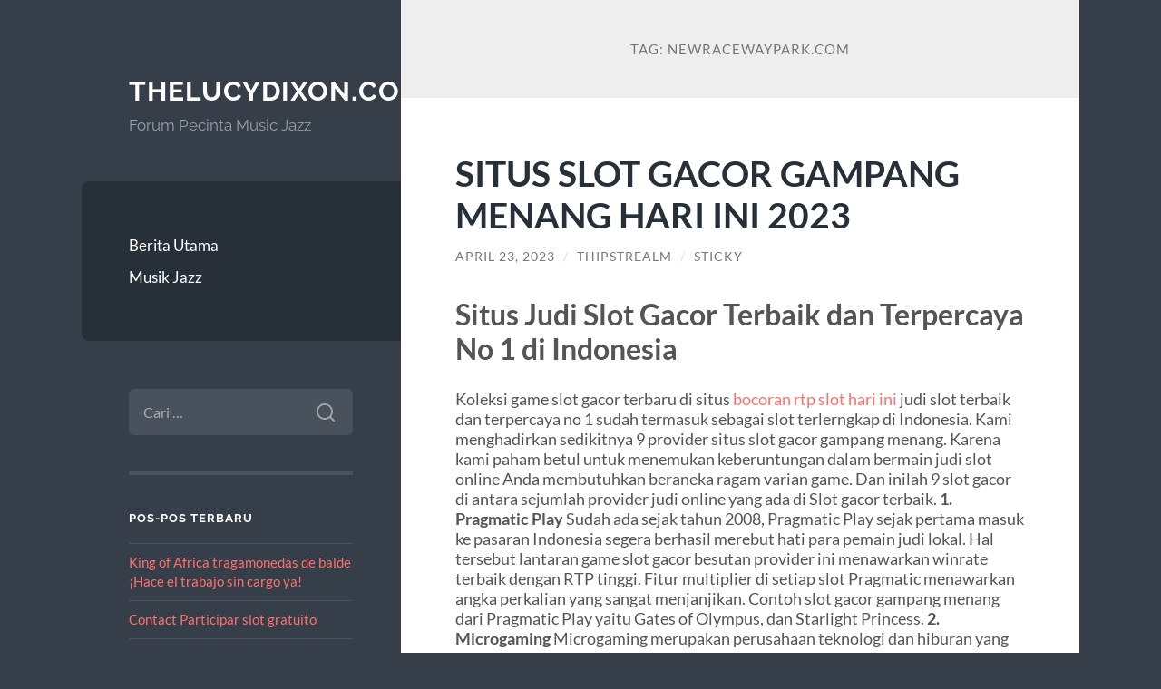

--- FILE ---
content_type: text/html; charset=UTF-8
request_url: https://www.thelucydixon.com/tag/newracewaypark-com/
body_size: 11672
content:
<!DOCTYPE html>

<html lang="id">

	<head>

		<meta charset="UTF-8">
		<meta name="viewport" content="width=device-width, initial-scale=1.0" >

		<link rel="profile" href="https://gmpg.org/xfn/11">

		<meta name='robots' content='index, follow, max-image-preview:large, max-snippet:-1, max-video-preview:-1' />
	<style>img:is([sizes="auto" i], [sizes^="auto," i]) { contain-intrinsic-size: 3000px 1500px }</style>
	
	<!-- This site is optimized with the Yoast SEO plugin v26.7 - https://yoast.com/wordpress/plugins/seo/ -->
	<title>newracewaypark.com Archives - Thelucydixon.com</title>
	<link rel="canonical" href="https://www.thelucydixon.com/tag/newracewaypark-com/" />
	<meta property="og:locale" content="id_ID" />
	<meta property="og:type" content="article" />
	<meta property="og:title" content="newracewaypark.com Archives - Thelucydixon.com" />
	<meta property="og:url" content="https://www.thelucydixon.com/tag/newracewaypark-com/" />
	<meta property="og:site_name" content="Thelucydixon.com" />
	<meta name="twitter:card" content="summary_large_image" />
	<script type="application/ld+json" class="yoast-schema-graph">{"@context":"https://schema.org","@graph":[{"@type":"CollectionPage","@id":"https://www.thelucydixon.com/tag/newracewaypark-com/","url":"https://www.thelucydixon.com/tag/newracewaypark-com/","name":"newracewaypark.com Archives - Thelucydixon.com","isPartOf":{"@id":"https://www.thelucydixon.com/#website"},"breadcrumb":{"@id":"https://www.thelucydixon.com/tag/newracewaypark-com/#breadcrumb"},"inLanguage":"id"},{"@type":"BreadcrumbList","@id":"https://www.thelucydixon.com/tag/newracewaypark-com/#breadcrumb","itemListElement":[{"@type":"ListItem","position":1,"name":"Home","item":"https://www.thelucydixon.com/"},{"@type":"ListItem","position":2,"name":"newracewaypark.com"}]},{"@type":"WebSite","@id":"https://www.thelucydixon.com/#website","url":"https://www.thelucydixon.com/","name":"Thelucydixon.com","description":"Forum Pecinta Music Jazz","potentialAction":[{"@type":"SearchAction","target":{"@type":"EntryPoint","urlTemplate":"https://www.thelucydixon.com/?s={search_term_string}"},"query-input":{"@type":"PropertyValueSpecification","valueRequired":true,"valueName":"search_term_string"}}],"inLanguage":"id"}]}</script>
	<!-- / Yoast SEO plugin. -->


<link rel="alternate" type="application/rss+xml" title="Thelucydixon.com &raquo; Feed" href="https://www.thelucydixon.com/feed/" />
<link rel="alternate" type="application/rss+xml" title="Thelucydixon.com &raquo; Umpan Komentar" href="https://www.thelucydixon.com/comments/feed/" />
<link rel="alternate" type="application/rss+xml" title="Thelucydixon.com &raquo; newracewaypark.com Umpan Tag" href="https://www.thelucydixon.com/tag/newracewaypark-com/feed/" />
<script type="text/javascript">
/* <![CDATA[ */
window._wpemojiSettings = {"baseUrl":"https:\/\/s.w.org\/images\/core\/emoji\/16.0.1\/72x72\/","ext":".png","svgUrl":"https:\/\/s.w.org\/images\/core\/emoji\/16.0.1\/svg\/","svgExt":".svg","source":{"concatemoji":"https:\/\/www.thelucydixon.com\/wp-includes\/js\/wp-emoji-release.min.js?ver=6.8.3"}};
/*! This file is auto-generated */
!function(s,n){var o,i,e;function c(e){try{var t={supportTests:e,timestamp:(new Date).valueOf()};sessionStorage.setItem(o,JSON.stringify(t))}catch(e){}}function p(e,t,n){e.clearRect(0,0,e.canvas.width,e.canvas.height),e.fillText(t,0,0);var t=new Uint32Array(e.getImageData(0,0,e.canvas.width,e.canvas.height).data),a=(e.clearRect(0,0,e.canvas.width,e.canvas.height),e.fillText(n,0,0),new Uint32Array(e.getImageData(0,0,e.canvas.width,e.canvas.height).data));return t.every(function(e,t){return e===a[t]})}function u(e,t){e.clearRect(0,0,e.canvas.width,e.canvas.height),e.fillText(t,0,0);for(var n=e.getImageData(16,16,1,1),a=0;a<n.data.length;a++)if(0!==n.data[a])return!1;return!0}function f(e,t,n,a){switch(t){case"flag":return n(e,"\ud83c\udff3\ufe0f\u200d\u26a7\ufe0f","\ud83c\udff3\ufe0f\u200b\u26a7\ufe0f")?!1:!n(e,"\ud83c\udde8\ud83c\uddf6","\ud83c\udde8\u200b\ud83c\uddf6")&&!n(e,"\ud83c\udff4\udb40\udc67\udb40\udc62\udb40\udc65\udb40\udc6e\udb40\udc67\udb40\udc7f","\ud83c\udff4\u200b\udb40\udc67\u200b\udb40\udc62\u200b\udb40\udc65\u200b\udb40\udc6e\u200b\udb40\udc67\u200b\udb40\udc7f");case"emoji":return!a(e,"\ud83e\udedf")}return!1}function g(e,t,n,a){var r="undefined"!=typeof WorkerGlobalScope&&self instanceof WorkerGlobalScope?new OffscreenCanvas(300,150):s.createElement("canvas"),o=r.getContext("2d",{willReadFrequently:!0}),i=(o.textBaseline="top",o.font="600 32px Arial",{});return e.forEach(function(e){i[e]=t(o,e,n,a)}),i}function t(e){var t=s.createElement("script");t.src=e,t.defer=!0,s.head.appendChild(t)}"undefined"!=typeof Promise&&(o="wpEmojiSettingsSupports",i=["flag","emoji"],n.supports={everything:!0,everythingExceptFlag:!0},e=new Promise(function(e){s.addEventListener("DOMContentLoaded",e,{once:!0})}),new Promise(function(t){var n=function(){try{var e=JSON.parse(sessionStorage.getItem(o));if("object"==typeof e&&"number"==typeof e.timestamp&&(new Date).valueOf()<e.timestamp+604800&&"object"==typeof e.supportTests)return e.supportTests}catch(e){}return null}();if(!n){if("undefined"!=typeof Worker&&"undefined"!=typeof OffscreenCanvas&&"undefined"!=typeof URL&&URL.createObjectURL&&"undefined"!=typeof Blob)try{var e="postMessage("+g.toString()+"("+[JSON.stringify(i),f.toString(),p.toString(),u.toString()].join(",")+"));",a=new Blob([e],{type:"text/javascript"}),r=new Worker(URL.createObjectURL(a),{name:"wpTestEmojiSupports"});return void(r.onmessage=function(e){c(n=e.data),r.terminate(),t(n)})}catch(e){}c(n=g(i,f,p,u))}t(n)}).then(function(e){for(var t in e)n.supports[t]=e[t],n.supports.everything=n.supports.everything&&n.supports[t],"flag"!==t&&(n.supports.everythingExceptFlag=n.supports.everythingExceptFlag&&n.supports[t]);n.supports.everythingExceptFlag=n.supports.everythingExceptFlag&&!n.supports.flag,n.DOMReady=!1,n.readyCallback=function(){n.DOMReady=!0}}).then(function(){return e}).then(function(){var e;n.supports.everything||(n.readyCallback(),(e=n.source||{}).concatemoji?t(e.concatemoji):e.wpemoji&&e.twemoji&&(t(e.twemoji),t(e.wpemoji)))}))}((window,document),window._wpemojiSettings);
/* ]]> */
</script>
<style id='wp-emoji-styles-inline-css' type='text/css'>

	img.wp-smiley, img.emoji {
		display: inline !important;
		border: none !important;
		box-shadow: none !important;
		height: 1em !important;
		width: 1em !important;
		margin: 0 0.07em !important;
		vertical-align: -0.1em !important;
		background: none !important;
		padding: 0 !important;
	}
</style>
<link rel='stylesheet' id='wp-block-library-css' href='https://www.thelucydixon.com/wp-includes/css/dist/block-library/style.min.css?ver=6.8.3' type='text/css' media='all' />
<style id='classic-theme-styles-inline-css' type='text/css'>
/*! This file is auto-generated */
.wp-block-button__link{color:#fff;background-color:#32373c;border-radius:9999px;box-shadow:none;text-decoration:none;padding:calc(.667em + 2px) calc(1.333em + 2px);font-size:1.125em}.wp-block-file__button{background:#32373c;color:#fff;text-decoration:none}
</style>
<style id='global-styles-inline-css' type='text/css'>
:root{--wp--preset--aspect-ratio--square: 1;--wp--preset--aspect-ratio--4-3: 4/3;--wp--preset--aspect-ratio--3-4: 3/4;--wp--preset--aspect-ratio--3-2: 3/2;--wp--preset--aspect-ratio--2-3: 2/3;--wp--preset--aspect-ratio--16-9: 16/9;--wp--preset--aspect-ratio--9-16: 9/16;--wp--preset--color--black: #272F38;--wp--preset--color--cyan-bluish-gray: #abb8c3;--wp--preset--color--white: #fff;--wp--preset--color--pale-pink: #f78da7;--wp--preset--color--vivid-red: #cf2e2e;--wp--preset--color--luminous-vivid-orange: #ff6900;--wp--preset--color--luminous-vivid-amber: #fcb900;--wp--preset--color--light-green-cyan: #7bdcb5;--wp--preset--color--vivid-green-cyan: #00d084;--wp--preset--color--pale-cyan-blue: #8ed1fc;--wp--preset--color--vivid-cyan-blue: #0693e3;--wp--preset--color--vivid-purple: #9b51e0;--wp--preset--color--accent: #FF706C;--wp--preset--color--dark-gray: #444;--wp--preset--color--medium-gray: #666;--wp--preset--color--light-gray: #888;--wp--preset--gradient--vivid-cyan-blue-to-vivid-purple: linear-gradient(135deg,rgba(6,147,227,1) 0%,rgb(155,81,224) 100%);--wp--preset--gradient--light-green-cyan-to-vivid-green-cyan: linear-gradient(135deg,rgb(122,220,180) 0%,rgb(0,208,130) 100%);--wp--preset--gradient--luminous-vivid-amber-to-luminous-vivid-orange: linear-gradient(135deg,rgba(252,185,0,1) 0%,rgba(255,105,0,1) 100%);--wp--preset--gradient--luminous-vivid-orange-to-vivid-red: linear-gradient(135deg,rgba(255,105,0,1) 0%,rgb(207,46,46) 100%);--wp--preset--gradient--very-light-gray-to-cyan-bluish-gray: linear-gradient(135deg,rgb(238,238,238) 0%,rgb(169,184,195) 100%);--wp--preset--gradient--cool-to-warm-spectrum: linear-gradient(135deg,rgb(74,234,220) 0%,rgb(151,120,209) 20%,rgb(207,42,186) 40%,rgb(238,44,130) 60%,rgb(251,105,98) 80%,rgb(254,248,76) 100%);--wp--preset--gradient--blush-light-purple: linear-gradient(135deg,rgb(255,206,236) 0%,rgb(152,150,240) 100%);--wp--preset--gradient--blush-bordeaux: linear-gradient(135deg,rgb(254,205,165) 0%,rgb(254,45,45) 50%,rgb(107,0,62) 100%);--wp--preset--gradient--luminous-dusk: linear-gradient(135deg,rgb(255,203,112) 0%,rgb(199,81,192) 50%,rgb(65,88,208) 100%);--wp--preset--gradient--pale-ocean: linear-gradient(135deg,rgb(255,245,203) 0%,rgb(182,227,212) 50%,rgb(51,167,181) 100%);--wp--preset--gradient--electric-grass: linear-gradient(135deg,rgb(202,248,128) 0%,rgb(113,206,126) 100%);--wp--preset--gradient--midnight: linear-gradient(135deg,rgb(2,3,129) 0%,rgb(40,116,252) 100%);--wp--preset--font-size--small: 16px;--wp--preset--font-size--medium: 20px;--wp--preset--font-size--large: 24px;--wp--preset--font-size--x-large: 42px;--wp--preset--font-size--regular: 18px;--wp--preset--font-size--larger: 32px;--wp--preset--spacing--20: 0.44rem;--wp--preset--spacing--30: 0.67rem;--wp--preset--spacing--40: 1rem;--wp--preset--spacing--50: 1.5rem;--wp--preset--spacing--60: 2.25rem;--wp--preset--spacing--70: 3.38rem;--wp--preset--spacing--80: 5.06rem;--wp--preset--shadow--natural: 6px 6px 9px rgba(0, 0, 0, 0.2);--wp--preset--shadow--deep: 12px 12px 50px rgba(0, 0, 0, 0.4);--wp--preset--shadow--sharp: 6px 6px 0px rgba(0, 0, 0, 0.2);--wp--preset--shadow--outlined: 6px 6px 0px -3px rgba(255, 255, 255, 1), 6px 6px rgba(0, 0, 0, 1);--wp--preset--shadow--crisp: 6px 6px 0px rgba(0, 0, 0, 1);}:where(.is-layout-flex){gap: 0.5em;}:where(.is-layout-grid){gap: 0.5em;}body .is-layout-flex{display: flex;}.is-layout-flex{flex-wrap: wrap;align-items: center;}.is-layout-flex > :is(*, div){margin: 0;}body .is-layout-grid{display: grid;}.is-layout-grid > :is(*, div){margin: 0;}:where(.wp-block-columns.is-layout-flex){gap: 2em;}:where(.wp-block-columns.is-layout-grid){gap: 2em;}:where(.wp-block-post-template.is-layout-flex){gap: 1.25em;}:where(.wp-block-post-template.is-layout-grid){gap: 1.25em;}.has-black-color{color: var(--wp--preset--color--black) !important;}.has-cyan-bluish-gray-color{color: var(--wp--preset--color--cyan-bluish-gray) !important;}.has-white-color{color: var(--wp--preset--color--white) !important;}.has-pale-pink-color{color: var(--wp--preset--color--pale-pink) !important;}.has-vivid-red-color{color: var(--wp--preset--color--vivid-red) !important;}.has-luminous-vivid-orange-color{color: var(--wp--preset--color--luminous-vivid-orange) !important;}.has-luminous-vivid-amber-color{color: var(--wp--preset--color--luminous-vivid-amber) !important;}.has-light-green-cyan-color{color: var(--wp--preset--color--light-green-cyan) !important;}.has-vivid-green-cyan-color{color: var(--wp--preset--color--vivid-green-cyan) !important;}.has-pale-cyan-blue-color{color: var(--wp--preset--color--pale-cyan-blue) !important;}.has-vivid-cyan-blue-color{color: var(--wp--preset--color--vivid-cyan-blue) !important;}.has-vivid-purple-color{color: var(--wp--preset--color--vivid-purple) !important;}.has-black-background-color{background-color: var(--wp--preset--color--black) !important;}.has-cyan-bluish-gray-background-color{background-color: var(--wp--preset--color--cyan-bluish-gray) !important;}.has-white-background-color{background-color: var(--wp--preset--color--white) !important;}.has-pale-pink-background-color{background-color: var(--wp--preset--color--pale-pink) !important;}.has-vivid-red-background-color{background-color: var(--wp--preset--color--vivid-red) !important;}.has-luminous-vivid-orange-background-color{background-color: var(--wp--preset--color--luminous-vivid-orange) !important;}.has-luminous-vivid-amber-background-color{background-color: var(--wp--preset--color--luminous-vivid-amber) !important;}.has-light-green-cyan-background-color{background-color: var(--wp--preset--color--light-green-cyan) !important;}.has-vivid-green-cyan-background-color{background-color: var(--wp--preset--color--vivid-green-cyan) !important;}.has-pale-cyan-blue-background-color{background-color: var(--wp--preset--color--pale-cyan-blue) !important;}.has-vivid-cyan-blue-background-color{background-color: var(--wp--preset--color--vivid-cyan-blue) !important;}.has-vivid-purple-background-color{background-color: var(--wp--preset--color--vivid-purple) !important;}.has-black-border-color{border-color: var(--wp--preset--color--black) !important;}.has-cyan-bluish-gray-border-color{border-color: var(--wp--preset--color--cyan-bluish-gray) !important;}.has-white-border-color{border-color: var(--wp--preset--color--white) !important;}.has-pale-pink-border-color{border-color: var(--wp--preset--color--pale-pink) !important;}.has-vivid-red-border-color{border-color: var(--wp--preset--color--vivid-red) !important;}.has-luminous-vivid-orange-border-color{border-color: var(--wp--preset--color--luminous-vivid-orange) !important;}.has-luminous-vivid-amber-border-color{border-color: var(--wp--preset--color--luminous-vivid-amber) !important;}.has-light-green-cyan-border-color{border-color: var(--wp--preset--color--light-green-cyan) !important;}.has-vivid-green-cyan-border-color{border-color: var(--wp--preset--color--vivid-green-cyan) !important;}.has-pale-cyan-blue-border-color{border-color: var(--wp--preset--color--pale-cyan-blue) !important;}.has-vivid-cyan-blue-border-color{border-color: var(--wp--preset--color--vivid-cyan-blue) !important;}.has-vivid-purple-border-color{border-color: var(--wp--preset--color--vivid-purple) !important;}.has-vivid-cyan-blue-to-vivid-purple-gradient-background{background: var(--wp--preset--gradient--vivid-cyan-blue-to-vivid-purple) !important;}.has-light-green-cyan-to-vivid-green-cyan-gradient-background{background: var(--wp--preset--gradient--light-green-cyan-to-vivid-green-cyan) !important;}.has-luminous-vivid-amber-to-luminous-vivid-orange-gradient-background{background: var(--wp--preset--gradient--luminous-vivid-amber-to-luminous-vivid-orange) !important;}.has-luminous-vivid-orange-to-vivid-red-gradient-background{background: var(--wp--preset--gradient--luminous-vivid-orange-to-vivid-red) !important;}.has-very-light-gray-to-cyan-bluish-gray-gradient-background{background: var(--wp--preset--gradient--very-light-gray-to-cyan-bluish-gray) !important;}.has-cool-to-warm-spectrum-gradient-background{background: var(--wp--preset--gradient--cool-to-warm-spectrum) !important;}.has-blush-light-purple-gradient-background{background: var(--wp--preset--gradient--blush-light-purple) !important;}.has-blush-bordeaux-gradient-background{background: var(--wp--preset--gradient--blush-bordeaux) !important;}.has-luminous-dusk-gradient-background{background: var(--wp--preset--gradient--luminous-dusk) !important;}.has-pale-ocean-gradient-background{background: var(--wp--preset--gradient--pale-ocean) !important;}.has-electric-grass-gradient-background{background: var(--wp--preset--gradient--electric-grass) !important;}.has-midnight-gradient-background{background: var(--wp--preset--gradient--midnight) !important;}.has-small-font-size{font-size: var(--wp--preset--font-size--small) !important;}.has-medium-font-size{font-size: var(--wp--preset--font-size--medium) !important;}.has-large-font-size{font-size: var(--wp--preset--font-size--large) !important;}.has-x-large-font-size{font-size: var(--wp--preset--font-size--x-large) !important;}
:where(.wp-block-post-template.is-layout-flex){gap: 1.25em;}:where(.wp-block-post-template.is-layout-grid){gap: 1.25em;}
:where(.wp-block-columns.is-layout-flex){gap: 2em;}:where(.wp-block-columns.is-layout-grid){gap: 2em;}
:root :where(.wp-block-pullquote){font-size: 1.5em;line-height: 1.6;}
</style>
<link rel='stylesheet' id='wilson_fonts-css' href='https://www.thelucydixon.com/wp-content/themes/wilson/assets/css/fonts.css?ver=6.8.3' type='text/css' media='all' />
<link rel='stylesheet' id='wilson_style-css' href='https://www.thelucydixon.com/wp-content/themes/wilson/style.css?ver=2.1.3' type='text/css' media='all' />
<script type="text/javascript" src="https://www.thelucydixon.com/wp-includes/js/jquery/jquery.min.js?ver=3.7.1" id="jquery-core-js"></script>
<script type="text/javascript" src="https://www.thelucydixon.com/wp-includes/js/jquery/jquery-migrate.min.js?ver=3.4.1" id="jquery-migrate-js"></script>
<script type="text/javascript" src="https://www.thelucydixon.com/wp-content/themes/wilson/assets/js/global.js?ver=2.1.3" id="wilson_global-js"></script>
<link rel="https://api.w.org/" href="https://www.thelucydixon.com/wp-json/" /><link rel="alternate" title="JSON" type="application/json" href="https://www.thelucydixon.com/wp-json/wp/v2/tags/120" /><link rel="EditURI" type="application/rsd+xml" title="RSD" href="https://www.thelucydixon.com/xmlrpc.php?rsd" />
<meta name="generator" content="WordPress 6.8.3" />
<style type="text/css">.recentcomments a{display:inline !important;padding:0 !important;margin:0 !important;}</style><!-- There is no amphtml version available for this URL. -->
	</head>
	
	<body class="archive tag tag-newracewaypark-com tag-120 wp-theme-wilson">

		
		<a class="skip-link button" href="#site-content">Skip to the content</a>
	
		<div class="wrapper">
	
			<header class="sidebar" id="site-header">
							
				<div class="blog-header">

									
						<div class="blog-info">
						
															<div class="blog-title">
									<a href="https://www.thelucydixon.com" rel="home">Thelucydixon.com</a>
								</div>
														
															<p class="blog-description">Forum Pecinta Music Jazz</p>
													
						</div><!-- .blog-info -->
						
					
				</div><!-- .blog-header -->
				
				<div class="nav-toggle toggle">
				
					<p>
						<span class="show">Show menu</span>
						<span class="hide">Hide menu</span>
					</p>
				
					<div class="bars">
							
						<div class="bar"></div>
						<div class="bar"></div>
						<div class="bar"></div>
						
						<div class="clear"></div>
						
					</div><!-- .bars -->
				
				</div><!-- .nav-toggle -->
				
				<div class="blog-menu">
			
					<ul class="navigation">
					
						<li id="menu-item-13" class="menu-item menu-item-type-custom menu-item-object-custom menu-item-home menu-item-13"><a href="https://www.thelucydixon.com/">Berita Utama</a></li>
<li id="menu-item-75" class="menu-item menu-item-type-taxonomy menu-item-object-category menu-item-75"><a href="https://www.thelucydixon.com/category/music-jazz/">Musik Jazz</a></li>
												
					</ul><!-- .navigation -->
				</div><!-- .blog-menu -->
				
				<div class="mobile-menu">
						 
					<ul class="navigation">
					
						<li class="menu-item menu-item-type-custom menu-item-object-custom menu-item-home menu-item-13"><a href="https://www.thelucydixon.com/">Berita Utama</a></li>
<li class="menu-item menu-item-type-taxonomy menu-item-object-category menu-item-75"><a href="https://www.thelucydixon.com/category/music-jazz/">Musik Jazz</a></li>
						
					</ul>
					 
				</div><!-- .mobile-menu -->
				
				
					<div class="widgets" role="complementary">
					
						<div id="search-2" class="widget widget_search"><div class="widget-content"><form role="search" method="get" class="search-form" action="https://www.thelucydixon.com/">
				<label>
					<span class="screen-reader-text">Cari untuk:</span>
					<input type="search" class="search-field" placeholder="Cari &hellip;" value="" name="s" />
				</label>
				<input type="submit" class="search-submit" value="Cari" />
			</form></div></div>
		<div id="recent-posts-2" class="widget widget_recent_entries"><div class="widget-content">
		<h3 class="widget-title">Pos-pos Terbaru</h3>
		<ul>
											<li>
					<a href="https://www.thelucydixon.com/king-of-africa-tragamonedas-de-balde-hace-el-trabajo-sin-cargo-ya/">King of Africa tragamonedas de balde ¡Hace el trabajo sin cargo ya!</a>
									</li>
											<li>
					<a href="https://www.thelucydixon.com/contact-participar-slot-gratuito/">Contact Participar slot gratuito</a>
									</li>
											<li>
					<a href="https://www.thelucydixon.com/eng-zor-onlayn-blackjack-haqiqiy-pulli-internet-saytlari-va-oynash-uchun-ilovalar-2025/">Eng zo&#39;r Onlayn Blackjack Haqiqiy pulli Internet saytlari va o&#39;ynash uchun ilovalar 2025</a>
									</li>
											<li>
					<a href="https://www.thelucydixon.com/megafrenzy-depozitsiz-qo%ca%bbshimcha-da%ca%bcvo-29-000-goldbet-kirish-ilovasini-yuklab-olish-gc-va-megawheel-spin/">MegaFrenzy depozitsiz qoʻshimcha daʼvo 29 000 goldbet kirish ilovasini yuklab olish GC va MegaWheel Spin</a>
									</li>
											<li>
					<a href="https://www.thelucydixon.com/pin-up-kazino-oficialnyj-sajt-pin-ap-vhod-na-701/">Pin Up Казино &#8211; Официальный сайт Пин Ап вход на зеркало 2025.4440</a>
									</li>
					</ul>

		</div></div><div id="recent-comments-2" class="widget widget_recent_comments"><div class="widget-content"><h3 class="widget-title">Komentar Terbaru</h3><ul id="recentcomments"></ul></div></div><div id="archives-2" class="widget widget_archive"><div class="widget-content"><h3 class="widget-title">Arsip</h3>
			<ul>
					<li><a href='https://www.thelucydixon.com/2025/12/'>Desember 2025</a></li>
	<li><a href='https://www.thelucydixon.com/2025/11/'>November 2025</a></li>
	<li><a href='https://www.thelucydixon.com/2025/07/'>Juli 2025</a></li>
	<li><a href='https://www.thelucydixon.com/2025/04/'>April 2025</a></li>
	<li><a href='https://www.thelucydixon.com/2025/03/'>Maret 2025</a></li>
	<li><a href='https://www.thelucydixon.com/2025/02/'>Februari 2025</a></li>
	<li><a href='https://www.thelucydixon.com/2025/01/'>Januari 2025</a></li>
	<li><a href='https://www.thelucydixon.com/2024/12/'>Desember 2024</a></li>
	<li><a href='https://www.thelucydixon.com/2024/10/'>Oktober 2024</a></li>
	<li><a href='https://www.thelucydixon.com/2024/09/'>September 2024</a></li>
	<li><a href='https://www.thelucydixon.com/2024/08/'>Agustus 2024</a></li>
	<li><a href='https://www.thelucydixon.com/2024/07/'>Juli 2024</a></li>
	<li><a href='https://www.thelucydixon.com/2024/06/'>Juni 2024</a></li>
	<li><a href='https://www.thelucydixon.com/2024/05/'>Mei 2024</a></li>
	<li><a href='https://www.thelucydixon.com/2024/04/'>April 2024</a></li>
	<li><a href='https://www.thelucydixon.com/2024/03/'>Maret 2024</a></li>
	<li><a href='https://www.thelucydixon.com/2024/02/'>Februari 2024</a></li>
	<li><a href='https://www.thelucydixon.com/2024/01/'>Januari 2024</a></li>
	<li><a href='https://www.thelucydixon.com/2023/12/'>Desember 2023</a></li>
	<li><a href='https://www.thelucydixon.com/2023/11/'>November 2023</a></li>
	<li><a href='https://www.thelucydixon.com/2023/10/'>Oktober 2023</a></li>
	<li><a href='https://www.thelucydixon.com/2023/07/'>Juli 2023</a></li>
	<li><a href='https://www.thelucydixon.com/2023/06/'>Juni 2023</a></li>
	<li><a href='https://www.thelucydixon.com/2023/05/'>Mei 2023</a></li>
	<li><a href='https://www.thelucydixon.com/2023/04/'>April 2023</a></li>
	<li><a href='https://www.thelucydixon.com/2023/03/'>Maret 2023</a></li>
	<li><a href='https://www.thelucydixon.com/2023/02/'>Februari 2023</a></li>
	<li><a href='https://www.thelucydixon.com/2023/01/'>Januari 2023</a></li>
	<li><a href='https://www.thelucydixon.com/2022/12/'>Desember 2022</a></li>
	<li><a href='https://www.thelucydixon.com/2022/11/'>November 2022</a></li>
	<li><a href='https://www.thelucydixon.com/2022/10/'>Oktober 2022</a></li>
	<li><a href='https://www.thelucydixon.com/2022/03/'>Maret 2022</a></li>
	<li><a href='https://www.thelucydixon.com/2022/02/'>Februari 2022</a></li>
	<li><a href='https://www.thelucydixon.com/2021/08/'>Agustus 2021</a></li>
	<li><a href='https://www.thelucydixon.com/2021/06/'>Juni 2021</a></li>
	<li><a href='https://www.thelucydixon.com/2021/04/'>April 2021</a></li>
	<li><a href='https://www.thelucydixon.com/2020/12/'>Desember 2020</a></li>
	<li><a href='https://www.thelucydixon.com/2020/11/'>November 2020</a></li>
	<li><a href='https://www.thelucydixon.com/2020/10/'>Oktober 2020</a></li>
	<li><a href='https://www.thelucydixon.com/2020/08/'>Agustus 2020</a></li>
	<li><a href='https://www.thelucydixon.com/2020/07/'>Juli 2020</a></li>
			</ul>

			</div></div><div id="categories-2" class="widget widget_categories"><div class="widget-content"><h3 class="widget-title">Kategori</h3>
			<ul>
					<li class="cat-item cat-item-631"><a href="https://www.thelucydixon.com/category/1/">1</a>
</li>
	<li class="cat-item cat-item-638"><a href="https://www.thelucydixon.com/category/112/">112</a>
</li>
	<li class="cat-item cat-item-639"><a href="https://www.thelucydixon.com/category/airbet88/">Airbet88</a>
</li>
	<li class="cat-item cat-item-648"><a href="https://www.thelucydixon.com/category/baxterbet-casino/">Baxterbet casino</a>
</li>
	<li class="cat-item cat-item-633"><a href="https://www.thelucydixon.com/category/blog/">Blog</a>
</li>
	<li class="cat-item cat-item-635"><a href="https://www.thelucydixon.com/category/corgibet-2/">Corgibet Ελλάδα</a>
</li>
	<li class="cat-item cat-item-555"><a href="https://www.thelucydixon.com/category/demo-slot/">demo slot</a>
</li>
	<li class="cat-item cat-item-493"><a href="https://www.thelucydixon.com/category/gates-of-olympus/">Gates Of Olympus</a>
</li>
	<li class="cat-item cat-item-647"><a href="https://www.thelucydixon.com/category/igaming/">IGAMING</a>
</li>
	<li class="cat-item cat-item-4"><a href="https://www.thelucydixon.com/category/music-jazz/">music jazz</a>
</li>
	<li class="cat-item cat-item-14"><a href="https://www.thelucydixon.com/category/musik-rock/">musik rock</a>
</li>
	<li class="cat-item cat-item-629"><a href="https://www.thelucydixon.com/category/new-2/">NEW</a>
</li>
	<li class="cat-item cat-item-634"><a href="https://www.thelucydixon.com/category/pablic/">Pablic</a>
</li>
	<li class="cat-item cat-item-637"><a href="https://www.thelucydixon.com/category/post/">Post</a>
</li>
	<li class="cat-item cat-item-632"><a href="https://www.thelucydixon.com/category/public/">Public</a>
</li>
	<li class="cat-item cat-item-575"><a href="https://www.thelucydixon.com/category/server-thailand/">server thailand</a>
</li>
	<li class="cat-item cat-item-198"><a href="https://www.thelucydixon.com/category/slot/">slot</a>
</li>
	<li class="cat-item cat-item-517"><a href="https://www.thelucydixon.com/category/slot-bet-100/">slot bet 100</a>
</li>
	<li class="cat-item cat-item-554"><a href="https://www.thelucydixon.com/category/slot-demo/">slot demo</a>
</li>
	<li class="cat-item cat-item-643"><a href="https://www.thelucydixon.com/category/slot-gacor/">slot gacor</a>
</li>
	<li class="cat-item cat-item-644"><a href="https://www.thelucydixon.com/category/slot-online/">slot online</a>
</li>
	<li class="cat-item cat-item-532"><a href="https://www.thelucydixon.com/category/starlight-princess/">starlight princess</a>
</li>
	<li class="cat-item cat-item-1"><a href="https://www.thelucydixon.com/category/uncategorized/">Uncategorized</a>
</li>
			</ul>

			</div></div><div id="meta-2" class="widget widget_meta"><div class="widget-content"><h3 class="widget-title">Meta</h3>
		<ul>
						<li><a rel="nofollow" href="https://www.thelucydixon.com/wp-login.php">Masuk</a></li>
			<li><a href="https://www.thelucydixon.com/feed/">Feed entri</a></li>
			<li><a href="https://www.thelucydixon.com/comments/feed/">Feed komentar</a></li>

			<li><a href="https://wordpress.org/">WordPress.org</a></li>
		</ul>

		</div></div><div id="text-2" class="widget widget_text"><div class="widget-content"><h3 class="widget-title">Partner Site</h3>			<div class="textwidget"></div>
		</div></div><div id="block-2" class="widget widget_block widget_text"><div class="widget-content">
<p>WEBSITE:

</p>
</div></div><div id="block-3" class="widget widget_block widget_text"><div class="widget-content">
<p>Thelucydixon ialah Agen Judi Slot Online dan Agen Bola terbaik di Indonesia agar kepuasan bermain Casino Online bisa tercipta lebih-lebih terkecuali kau join dengan Thelucydixon yang ialah salah satu Agen Casino Online terbaik di 2020, tentu saja kau bisa untungkan dan dimanjakan dengan bermacam-macam layanannya. disediakan. Untuk anggota kau bisa menerima game teranyar berasal dari kami merupakan 9gaming, dengan penampilan baru dan fitur menarik.</p>
</div></div><div id="block-4" class="widget widget_block widget_text"><div class="widget-content">
<p>Anda sanggup memutuskan permainan layak skill dan kesukaan anda, agar sanggup menyebabkan kau terima banyak hadiah dan bonus sbobet88, semakin sering kali kali bermain dan mengumpulkannya sanggup menyebabkan kau menjadi orang kaya didalam selagi yang singkat. Jadi kau sanggup terima duit dengan mudah via judi online slot online online terpercaya, slot maupun poker.</p>
</div></div><div id="block-6" class="widget widget_block widget_text"><div class="widget-content">
<p>Thelucydixon diketahui sebagai bandar judi slot online terbesar dan terpercaya yang udah mempunyai ribuan anggota untuk bermain dengan duit sungguhan dan merampungkan taruhan karena sanggup memberi tambahan kemenangan besar, dengan betul-betul mudah untuk meraup duit jutaan rupiah apalagi ratusan juta rupiah cuma didalam hitungan menit saja yang sanggup kau hasilkan berasal dari permainan Live Casino Online.</p>
</div></div>						
					</div><!-- .widgets -->
					
													
			</header><!-- .sidebar -->

			<main class="content" id="site-content">	
		<header class="archive-header">
		
							<h1 class="archive-title">Tag: <span>newracewaypark.com</span></h1>
			
						
		</header><!-- .archive-header -->
					
	
	<div class="posts">
			
				
			<article id="post-515" class="post-515 post type-post status-publish format-standard hentry category-uncategorized tag-bocoran-rtp-slot tag-bocoran-rtp-slot-hari-ini tag-https-newracewaypark-com tag-live-rtp tag-new-raceway-park tag-newracewaypark-com tag-rtp tag-rtp-hari-ini tag-rtp-live tag-rtp-live-hari-ini tag-rtp-live-slot tag-rtp-slot tag-rtp-slot-gacor tag-rtp-slot-gacor-hari-ini tag-rtp-slot-live tag-rtp-slot-online tag-rtp-slot-pragmatic tag-rtp-slot-terbaru tag-rtp-slot-tertinggi-hari-ini">
		
				
<div class="post-inner">

	
		<header class="post-header">
			
			<h2 class="post-title">
				<a href="https://www.thelucydixon.com/situs-slot-gacor-gampang-menang-hari-ini-2023/" rel="bookmark">SITUS SLOT GACOR GAMPANG MENANG HARI INI 2023</a>
			</h2>
			
					
		<div class="post-meta">
		
			<span class="post-date"><a href="https://www.thelucydixon.com/situs-slot-gacor-gampang-menang-hari-ini-2023/">April 23, 2023</a></span>
			
			<span class="date-sep"> / </span>
				
			<span class="post-author"><a href="https://www.thelucydixon.com/author/thipstrealm/" title="Pos-pos oleh Thipstrealm" rel="author">Thipstrealm</a></span>
			
						
			 
			
				<span class="date-sep"> / </span>
			
				Sticky			
						
												
		</div><!-- .post-meta -->

					
		</header><!-- .post-header -->

	
		
		<div class="post-content">
		
			
<h2 class="wp-block-heading">Situs Judi Slot Gacor Terbaik dan Terpercaya No 1 di Indonesia</h2>
 

Koleksi game slot gacor terbaru di situs <a href="https://newracewaypark.com/">bocoran rtp slot hari ini</a> judi slot terbaik dan terpercaya no 1 sudah termasuk sebagai slot terlerngkap di Indonesia. Kami menghadirkan sedikitnya 9 provider situs slot gacor gampang menang. Karena kami paham betul untuk menemukan keberuntungan dalam bermain judi slot online Anda membutuhkan beraneka ragam varian game. Dan inilah 9 slot gacor di antara sejumlah provider judi online yang ada di Slot gacor terbaik.

 

<strong>1. Pragmatic Play</strong>
Sudah ada sejak tahun 2008, Pragmatic Play sejak pertama masuk ke pasaran Indonesia segera berhasil merebut hati para pemain judi lokal. Hal tersebut lantaran game slot gacor besutan provider ini menawarkan winrate terbaik dengan RTP tinggi. Fitur multiplier di setiap slot Pragmatic menawarkan angka perkalian yang sangat menjanjikan. Contoh slot gacor gampang menang dari Pragmatic Play yaitu Gates of Olympus, dan Starlight Princess.

 

<strong>2. Microgaming</strong>
Microgaming merupakan perusahaan teknologi dan hiburan yang sudah hampir 30 puluh tahun eksis menciptakan berbagai produk iGaming. Sejarah panjang mereka dimulai dari tahun 1994. Nama besar Microgaming tak lepas dari reputasinya sebagai pelopor pertama casino online berbasis program web. Saat ini slot Microgaming dikenal sebagai pilihan terbaik yang menawarkan keuntungan serta hiburan secara lengkap.

 

<strong>3. Playtech</strong>
Playtech menawarkan berbagai varian slot gacor dengan berbagai tema. Ciri khasnya yaitu banyak mengadaptasi IP dari brand terkenal seperti Rocky, Jurassic World, DC Superheroes, dan sebagainya. Tak hanya itu daya tarik slot Playtech juga datang dari segi potensi kemenangannya yang rata-rata mencapai puluhan ribu kali lipat. Dilihat dari mayoritas persentase return permainannya juga sangat tinggi ada di atas 94%.

 

<strong>4. PG Soft</strong>
Provider situs slot terbaru berikutnya adalah PG Soft. Semua game slot besutannya dijamin fairplay karena telah berstandar internasional yang diakreditasi oleh BMM testlabs dan GA. Regulasi PG Soft beroperasi diberikan dari lembaga pengawasan Eropa meliputi UK, Gibraltar, dan Malta. Potensi kemenangan yang ditawarkan pun sangat meyakinkan dengan RTP tinggi serta berbagai fitur bonus yang banyak tersedia.

 

<strong>5. Habanero</strong>
Di Indonesia slot Habanero paling terkenal salah satunya adalah Koi gate. Game tersebut digolongkan sebagai slot gacor gampang jackpot yang punya fitur Wild bersifat expanding sehingga nilai kemenangan terbaik cenderung cepat dihasilkan. Secara umum slot Habanero banyak mengusung tema oriental. Karena itulah provider ini berhasil mencapai ketenaran luar biasa di market Asia. Rata-rata persentase return koleksi slot Habanero ada di kisaran 95%.

 

<strong>6. Spadegaming</strong>
Spadegaming sebetulnya merupakan perusahaan iGaming asal ASEAN, hanya saja kantor pusatnya berbasis di Malta. Sedangkan fasilitas pengembangannya tetap ditempatkan di kawasan Asia. Oleh sebab itulah slot Spadegamig juga mayoritas menawarkan tema-tema dari kultur timur dan hanya sedikit slot dengan tema western. Peminat slot gacor dari provider ini di Indonesia sangat masif. Banyak review positif menyebut slot Spadegaming mudah dimenangkan dan memberikan ribuan kali lipat keuntungan.

 

<strong>7. IsoftBet</strong>
Kumpulan game slot IsoftBet sekarang telah menjadi salah satu primadona di kalangan pecinta slot gacor gampang menang. Terkhusus untuk slot Isoftbet dengan sistem Megaways. Kemampuan maxwin slot yang semacam itu sudah tak perlu diragukan lagi. Di sisi lain IsoftBet pun memang merupakan perusahaan pemgembang slot yang sudah mulai membuat permain judi online sedari tahun 2010. Pengalamannya sungguh memadai dalam menciptakan game sesuai harapan para pemain.

 

<strong>8. YGGDrasil</strong>
Situs slot gacor YGGDrasil adalah provider iGaming internasional yang telah ada sejak 2013. Beroperasi dengan dasar legalitas 9 lisensi dari berbagai lembaga pengawasan di seluruh dunia. Berkat keseriusan YGGDrasil menjalankan bisnis iGaming pada akhirnya brand ini berkembang begitu pesat. Pencapaiannya antara lain berhasil memenangkan penghargaan bergengsi dari International Gaming Award. Sangat disegani di market judi internasional, karena itulah game slot YGGDrasil merupakan pilihan yang tak boleh Anda lewatkan.

 

<strong>9. Skywind</strong>
Slot besutan Skywind adalah contoh game judi online paling inovatif. Provider satu ini sangat hobi menciptakan konsep gameplay permainan slot online yang unik. Seperti pada slot gacor Skywind berjudul Combat Masters, di dalamnya Anda akan menemukan pengalaman bermain yang seru. Terdapat fitur game bernama The World Bonus yang menjadikan pemain dapat menaikan potensi keuntungan lewat cara mengumpulkan poin untuk membuka level-level baru. Di setiap level jenis dan kemampuan fitur bonus akan semakin menguntungkan.




<h2 class="wp-block-heading">Situs Slot Gacor Gampang Menang Maxwin Terbaru</h2>
 

Biasanya situs slot gacor gampang menang bisa kita kenali dengan mudah melalui sebagian beberapa syarat dan indikator tertentu. Pemahaman yang baik akan beberapa syarat situs slot gacor ini sangatlah diperlukan dan terhitung diperlukan. Para bettor kudu bisa melacak dan menentukan permainan slot gacor sebelum jadi bermain karena itulah yang harus dipilih dan dimainkan supaya bisa merah kemenangan dengan mudah.

 

Memang selama ini banyak salah satu bettor khususnya pemula yang bingung untuk melacak pilihan game slot gacor. Pasalnya mereka tidak mengerti bagaimana cara menyeleksi dan mengenali pilihan game slot yang gacor itu. Oleh dikarenakan itu Anda bisa manfaatkan sebagian pertimbangan berikut:

 

<strong>Mengecek nilai RTP</strong>
Cara pertama yang paling gampang untuk dilakukan memang adalah dengan mengecek nilai RTP atau return to player. Pada umumnya permainan slot yang punya nilai RTP tinggi menjadi pilihan terbaik yang gampang untuk dimenangkan.

 

<strong>Mengecek votality</strong>
Kemudian di dalam permainan slot terhitung dan nilai votality yang dimiliki di dalam 3 pilihan yaitu low, medium dan terhitung High. Biasanya permainan judi slot gacor itu punya nilai votality medium ataupun terhitung high.

 

<strong>Cek rating dan review membernya</strong>
Cara lain yang lantas bisa dilakukan adalah dengan mengecek liat dan rating yang dimiliki oleh permainan judi slot tersebut. Jika memang ratingnya tinggi, maka bisa dipastikan bahwa itu adalah game slot gacor.

 
<h2 class="wp-block-heading">Link Slot Gacor Terbaru Hari Ini Gampang Menang</h2>
 

Link Slot Gacor merukapan daftar permainan slot terbaru yang dikeluarkan oleh provider slot online dengan berbagai kemudahan untuk memperoleh jackpot besar, hingga tidak aneh andaikata link slot gacor ini mempunyai pengagum setia dibandingkan situs slot online yang lain dikarenakan link slot gacor mempunyai hadiah jackpot slot terbesar . Maka, untuk kamu sebagian pencarian Situs Slot Gacor gampang menang atau link daftar slot gacor terbaru tentu kalian telah tersedia di lokasi yang tepat dikarenakan situs slot gacor mempunyai daftar situs slot gacor gampang menang.

 

15 daftar situs slot gacor gampang menang terbaru yang tentu selalu menyediakan fasilitas dan pelayanan paling penting bagi semua pemain slot online. Ada banyak permainan di Link Slot Gacor Terbaru Hari Ini yang bisa kamu mainkan, contohnya :

 
<ol class="wp-block-list">
 	<li>Slot Terbaru Pragmatic Play</li>
 
 	<li>Slot Terbaru Joker123</li>
 
 	<li>Slot Gacor Gampang Menang Habanero</li>
 
 	<li>Slot Gacor Gampang Menang CQ9</li>
 
 	<li>Slot Gacor Microgaming</li>
 
 	<li>Slot Gacor Spadegaming</li>
 
 	<li>Slot Playtech</li>
 
 	<li>slot gacor Terbaru PG Soft</li>
 
 	<li>Slot Gacor Terbaru Flow Gaming</li>
 
 	<li>slot gacor Terbaru ION Slot</li>
 
 	<li>Slot Gacor Terbaru JDB</li>
 
 	<li>slot gacor Terbaru RTG Slot</li>
 
 	<li>Slot Gacor Terbaru 2023 YGGdrasil</li>
 
 	<li>slot gacor Terbaru Live22</li>
 
 	<li>Slot Gacor Terbaru OneTouch Gaming</li>
</ol>

		</div><!-- .post-content -->

	
</div><!-- .post-inner -->									
			</article><!-- .post -->
											
			
	</div><!-- .posts -->

			<footer class="footer section large-padding bg-dark clear" id="site-footer">

			
			<div class="credits">
				
				<p class="credits-left">&copy; 2026 <a href="https://www.thelucydixon.com">Thelucydixon.com</a></p>
				
				<p class="credits-right"><span>Theme by <a href="https://andersnoren.se">Anders Nor&eacute;n</a></span> &mdash; <a class="tothetop" href="#site-header">Up &uarr;</a></p>
				
			</div><!-- .credits -->
		
		</footer><!-- #site-footer -->
		
	</main><!-- #site-content -->
	
</div><!-- .wrapper -->

<script type="speculationrules">
{"prefetch":[{"source":"document","where":{"and":[{"href_matches":"\/*"},{"not":{"href_matches":["\/wp-*.php","\/wp-admin\/*","\/wp-content\/uploads\/*","\/wp-content\/*","\/wp-content\/plugins\/*","\/wp-content\/themes\/wilson\/*","\/*\\?(.+)"]}},{"not":{"selector_matches":"a[rel~=\"nofollow\"]"}},{"not":{"selector_matches":".no-prefetch, .no-prefetch a"}}]},"eagerness":"conservative"}]}
</script>

<script defer src="https://static.cloudflareinsights.com/beacon.min.js/vcd15cbe7772f49c399c6a5babf22c1241717689176015" integrity="sha512-ZpsOmlRQV6y907TI0dKBHq9Md29nnaEIPlkf84rnaERnq6zvWvPUqr2ft8M1aS28oN72PdrCzSjY4U6VaAw1EQ==" data-cf-beacon='{"version":"2024.11.0","token":"1b7d79e4a61d4b67997547010f10e8a6","r":1,"server_timing":{"name":{"cfCacheStatus":true,"cfEdge":true,"cfExtPri":true,"cfL4":true,"cfOrigin":true,"cfSpeedBrain":true},"location_startswith":null}}' crossorigin="anonymous"></script>
</body>
</html>